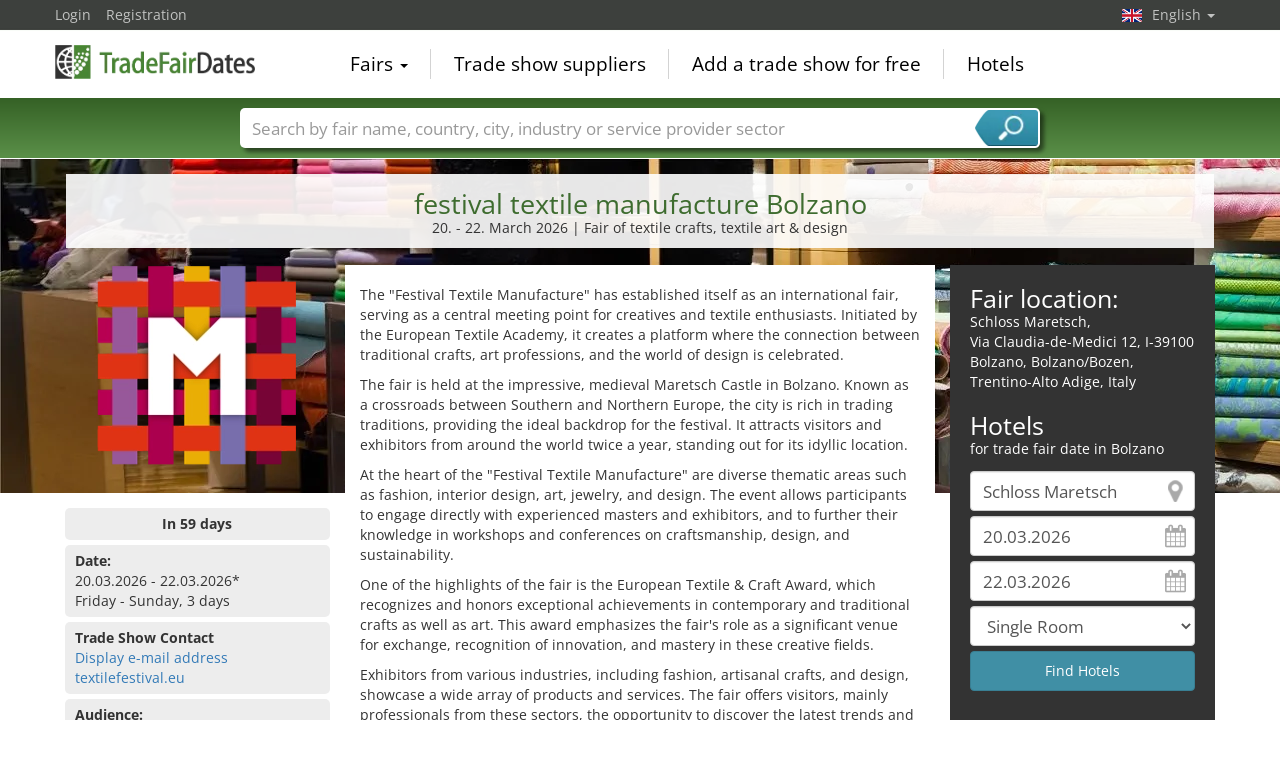

--- FILE ---
content_type: text/html; charset=utf-8
request_url: https://www.tradefairdates.com/festival-textile-manufacture-M13705/Bolzano.html
body_size: 14213
content:
<!DOCTYPE html>
<html lang="en">
	<head><title>festival textile manufacture Bolzano 2026</title><meta name="agd-partner-manual-verification" /><meta charset="utf-8"><meta http-equiv="content-type" content="text/html; charset=utf-8"/><meta name="description" content="Fair of textile crafts, textile art & design"/><meta name="keywords" content="festival textile manufacture, Bolzano, Schloss Maretsch, bags, books, clothing, fabrics, fashion, further education offer, hats, interior design, jewellery, quill embroidery, textile art, training offers, yarns, "/><link rel="icon" href="/faviconV2.png" type="image/x-icon"/> <link rel="shortcut icon" href="/faviconV2.png" type="image/x-icon"/><link rel="apple-touch-icon" sizes="180x180" href="/apple-touch-icon.png" type="image/x-icon"><meta name="msapplication-TileColor" content="#da532c"><meta name="theme-color" content="#ffffff"><meta name="content-language" content="en"/> <meta name="google-site-verification" content="yjLjqLUQ4I-56ETbjx9WDfLU9wC38h5IvnxDu62I20c"/> <meta name="page-type" content=""/>  <meta name="robots" content="index, follow"/>  <meta name="viewport" content="width=device-width, initial-scale=1.0, maximum-scale=6.0, user-scalable=yes"/> <!-- metaextra --> <!-- metaextra --> <link rel="stylesheet" href="/css/bootstrap.min.css" /> <link rel="stylesheet" href="/css/font-awesome.min.css" media="print"
  onload="this.media='all'; this.onload = null"/>
		<link rel="amphtml" href="https://www.tradefairdates.com/festival-textile-manufacture-amp-M13705/Bolzano.html">
			<link rel="alternate" hreflang="es" href="https://www.feriasinfo.es/festival-textile-manufacture-M13705/Bolzano.html" />
<link rel="alternate" href="https://www.foiresinfo.fr/festival-textile-manufacture-M13705/Bolzano.html" hreflang="fr" />
<link rel="alternate" hreflang="en" href="https://www.tradefairdates.com/festival-textile-manufacture-M13705/Bolzano.html" />
<link rel="alternate" hreflang="de" href="https://www.messeninfo.de/festival-textile-manufacture-M13705/Bozen.html" />
			<link href="/usercp/css/system/messen.less" type="text/css" rel="stylesheet" /> 
	<link href="/css/jquery-ui.min.css" type="text/css" rel="stylesheet" media="print"
  onload="this.media='all'; this.onload = null"/> <script src="/usercp/public/javascript/libs/jquery.js"></script><script src="/usercp/public/javascript/libs/jquery-ui/jquery-ui.min.js"></script> <script src="/usercp/public/javascript/libs/bootstrap.js"  async></script> <script src="/usercp/public/javascript/libs/daty.js"  async></script> <script src="/js/knockout.js"></script> 
	 <link rel="preload" fetchpriority="high" as="image" href="https://www.messeninfo.de/usercp/css/system/images/logos/logo_en.webp" type="image/webp">

    <script src="/js/ls.unveilhooks.min.js" async=""></script>
    <script src="/js/lazysizes.min.js" async=""></script>
    <link rel="stylesheet" href="/gdpr/easycookie/cookieconsent.css" media="print" onload="this.media='all'">
	    
    <!-- Global site tag (gtag.js) - Google Analytics -->
<script async  src="https://www.googletagmanager.com/gtag/js?id=G-R57EW5ZHBE"></script>
<script>
  window.dataLayer = window.dataLayer || [];
  function gtag(){dataLayer.push(arguments);}
  gtag('js', new Date());
  gtag('config', 'G-R57EW5ZHBE');
  gtag('config', 'UA-5321624-2');
</script>
    
    <!-- AdSense-Script mit ASYNC -->
    <script data-cookiecategory="targeting" async src="//pagead2.googlesyndication.com/pagead/js/adsbygoogle.js"></script>
    
  </head>
   <body class=" unscrolled backdrop_messekalender slim_header"><!-- end: head.tpl -->
<div class="main_main">
	<!-- BEGIN INCLUDE CONTENT-->
	

		<script type="application/ld+json">{
    "@context": "https://schema.org",
    "@type": "FAQPage",
    "mainEntity": [
        {
            "@type": "Question",
            "name": "Where does the festival textile manufacture taking place?",
            "acceptedAnswer": {
                "@type": "Answer",
                "text": "The festival textile manufacture fair takes place in Bolzano, at the Schloss Maretsch."
            }
        },
        {
            "@type": "Question",
            "name": "When is the festival textile manufacture taking place?",
            "acceptedAnswer": {
                "@type": "Answer",
                "text": "Visit the festival textile manufacture from 20. - 22. March 2026."
            }
        },
        {
            "@type": "Question",
            "name": "How often does the festival textile manufacture take place?",
            "acceptedAnswer": {
                "@type": "Answer",
                "text": "The festival textile manufacture takes place twice a year."
            }
        }
    ]
}</script>
<section class="messe_detail_page">
     <div class="sectionInner">
 			
<script>
    $(document).ready(function() {
    var ad = $("#googlecenter").html();
    var ad2 = $("#googlecenter2").html();
    if ($(window).width() < 995) { 
    $("#messetext").appendTo("#mobiltext").show();
    //$("#adslot").html(ad); 
    //$("#adslot2").html(ad2); 
    $("#adslot").replaceWith( $( "#googlecenter" ) ); 
    $("#adslot2").replaceWith( $( "#googlecenter2" ) ); 
    $("#karteslot" ).replaceWith( $( "#gmap" ) );
    $("#mobil_further_links").replaceWith($("#further_links"));
	}
	else {  
		$("#messetext").appendTo("#desktoptext").show();
		$("#googlecenter").show();
		$("#googlecenter2").show();
		$("#gmap").show();
	}
 });       
</script>

<style>
    .covid-alert {
        border-radius:5px;
        border: solid #408fa5 1px; 
        padding: 6px 10px;
        
    }
     .covid{
    background-color:#408fa5;
    border-radius: 5px;
    color: #fff !important;
    display: inline-block;
    font-family: Google Sans,arial,sans-serif-medium,sans-serif;
    font-size: 12px;
    letter-spacing: 0.5px;
    line-height: 16px;
    padding: 4px;
    margin-bottom: 2px;
    margin-top: 4px;
    }
@media only screen and (max-width: 994px) {
    #lokalzeit {display: none;}
    #HotelSuche {display: block;}
    
    
    .wetter2 {
	height: 40px !important;
	width: 40px !important;
	font-size:16px;
} 
    
 .temp2{
	left: 20px;
}   
 .tempmin{
	left: 20px;
}    
    
    
    
    
    
    } 
    
    
    @media only screen and (max-width: 499px) { 
        .wetter2 {
	height: 60px !important;
	width: 60px !important;
	font-size:16px;
} 
    .wetterspalte2{ margin-left:30px;}
    
    .detail_links {height: 620px !important;}
    
    
    }
 ul.eintrag   li { 
  list-style: none; 
  position: relative;
  padding: 4px 0px 0 31px;
}

ul.eintrag li:before {
  /*background: transparent url("images/icos_detailseite_25.png") scroll 0 0 no-repeat;*/
  background: transparent url("/images/icos_detailseite_27.png") scroll 0 0 no-repeat;
  content:"";
  width: 25px;
  height: 25px;
  position: absolute;
  left: 0;
  top: -2px;
}
/*ul.eintrag li.kalender:before { background-position: -4px 0px; }
ul.eintrag li.apple:before { background-position: -29px 0px; }
ul.eintrag li.google:before { background-position: -57px 0px; }
ul.eintrag li.outlook:before { background-position: -85px 0px; }
ul.eintrag li.yahoo:before { background-position: 0px -26px; }
ul.eintrag li.merkliste:before { background-position: -29px -26px; }
ul.eintrag li.erinnerung:before { background-position: -57px -26px; }
ul.eintrag li.interessenten:before { background-position: -85px -26px; }
 */   
    
ul.eintrag li.kalender:before { background-position: -0px 0px; }
ul.eintrag li.apple:before { background-position: -27px 0px; }
ul.eintrag li.google:before { background-position: -54px 0px; }
ul.eintrag li.outlook:before { background-position: -81px 0px; }
ul.eintrag li.yahoo:before { background-position:  -108px 0px; }
ul.eintrag li.merkliste:before { background-position: -135px 0px; }
ul.eintrag li.erinnerung:before { background-position: -162px 0px; }
ul.eintrag li.interessenten:before { background-position: -189px 0px; }
    
 .ausgaben .accordion-toggle:after {
 background: transparent url("/images/icos_detailseite_27.png") scroll 0 0 no-repeat;
  background-position: -243px 0px;
content: "";   
float: right;    
width: 25px;
height: 25px;
}
.ausgaben .accordion-toggle.collapsed:after {
background: transparent url("/images/icos_detailseite_27.png") scroll 0 0 no-repeat;
background-position: -216px 0px;
content: "";    
float: right;       
width: 25px;
height: 25px;
}
    
    .ausgaben a.accordion-toggle { color:#ededed;}
    .ausgaben a.accordion-toggle.collapsed {font-size:19px;}
    
    
.wetterspalte2 {
	color: white;
    margin-top:10%;
	float: left;
	font-family: Arial, Helvetica, sans-serif;
	font-size: 15px;
	line-height: normal;
	padding: 16px 20px 0;
	text-align: left;
}
    .wetter2 {
	color: white;
	float: left;
	height: 60px;
	text-align: center;
	width: 60px;
} 
    .temp2{
	background-color: rgba(0, 0, 0, 0.3);
	color: #ffffff;
	font-family: Arial, Helvetica, sans-serif;
	font-size: 11px;
	font-weight: bold;
	height: 21px;
	left: 35px;
	line-height: 21px;
	position: relative;
	text-align: center;
	top: -90px;
	width: 38px;
	z-index: 999;
}
.tempmin {
	background-color: rgba(0, 0, 0, 0.3);
	color: #ffffff;
	font-family: Arial, Helvetica, sans-serif;
	font-size: 11px;
	font-weight: bold;
	height: 21px;
	left: 35px;
	line-height: 21px;
	position: relative;
	text-align: center;
	top: -87px;
	width: 38px;
	z-index: 999;

}
        .btn-branchen { 
    padding: .25em .4em;
    font-size:80%;
        color: #ffffff;
	background-color: #408fa5;
	border-color: #397f93;
        margin-right:5px;
		margin-bottom: 5px;
            border-radius: 4px;
      
    }
    .btn-branchen:hover, .btn-branchen:focus, .btn-branchen:active, .btn-branchen.active, .open .dropdown-toggle.btn-branchen {
	color: #ffffff;
	background-color: #357688;
	border-color: #285967;
}
    figure {
  float: left;
  width: 100px;
  text-align: center;
  text-indent: 0;
  margin: 0.5em;
  padding: 0.5em;
}   
 img.scaled {
 
}
</style>

<script type="application/ld+json">{
    "@context": "https://schema.org",
    "@type": "Event",
    "eventStatus": "https://schema.org/EventScheduled",
    "name": "festival textile manufacture Bolzano",
    "description": "Fair of textile crafts, textile art & design",
    "startDate": "2026-03-20",
    "endDate": "2026-03-22",
    "url": "https://www.tradefairdates.com/festival-textile-manufacture-M13705/Bolzano.html",
    "image": "https://www.tradefairdates.com/vorschau/festival_textile_manufactur_logo_13705.png",
    "location": {
        "@type": "Place",
        "name": "Schloss Maretsch",
        "address": {
            "@type": "PostalAddress",
            "streetAddress": "Via Claudia-de-Medici 12",
            "addressLocality": "Bolzano",
            "addressRegion": "Bolzano/Bozen",
            "postalCode": "I-39100",
            "addressCountry": "IT"
        }
    },
    "eventAttendanceMode": "https://schema.org/OfflineEventAttendanceMode",
    "organizer": {
        "@type": "Organization",
        "name": "Europ\u00e4ische Textilakademie Gen.",
        "url": "www.eurotextileacademy.com"
    }
}</script>
<div class="row">
<div class="col-md-12" style=" padding-left:16px; padding-right:16px;">
<div class="text-center infobox_white messe_detail">
<h1>festival textile manufacture Bolzano</h1>
    <p>20. - 22. March 2026  | Fair of textile crafts, textile art & design</p>
</div>
</div>
</div>
<div style="padding:6px;"><!-- ! --></div>       <div class="row">
            <div class="col-md-9">
                <div class="row">
                <div class="col-md-4">
                 	<div id="messelogo" class="text-center">
<img src="https://www.tradefairdates.com/logos/festival_textile_manufactur_logo_13705.png" alt="festival textile manufacture 2026 Bolzano" title="festival textile manufacture Bolzano 2026" class="messe-logo lazyload" width="200px" height="200px"/>
</div>
<div id="messetext">
  <p><p>The "Festival Textile Manufacture" has established itself as an international fair, serving as a central meeting point for creatives and textile enthusiasts. Initiated by the European Textile Academy, it creates a platform where the connection between traditional crafts, art professions, and the world of design is celebrated.</p>
<b>
        	<script  data-cookiecategory="targeting" async src="//pagead2.googlesyndication.com/pagead/js/adsbygoogle.js"></script>
			<!-- Messen Detail Platz 1 modules\messe_detail -->
        <ins class="adsbygoogle"
             style="display:block"
             data-ad-client="ca-pub-1754248161428681"
             data-ad-slot="8333721966"
			 data-ad-layout="in-article"
             data-ad-format="rectangle"
			 loading="lazy"></ins>
        <script>

        (adsbygoogle = window.adsbygoogle || []).push({});

        </script>
</b>
    
<p>The fair is held at the impressive, medieval Maretsch Castle in Bolzano. Known as a crossroads between Southern and Northern Europe, the city is rich in trading traditions, providing the ideal backdrop for the festival. It attracts visitors and exhibitors from around the world twice a year, standing out for its idyllic location.</p>
<p>At the heart of the "Festival Textile Manufacture" are diverse thematic areas such as fashion, interior design, art, jewelry, and design. The event allows participants to engage directly with experienced masters and exhibitors, and to further their knowledge in workshops and conferences on craftsmanship, design, and sustainability.</p>
<p>One of the highlights of the fair is the European Textile & Craft Award, which recognizes and honors exceptional achievements in contemporary and traditional crafts as well as art. This award emphasizes the fair's role as a significant venue for exchange, recognition of innovation, and mastery in these creative fields.</p>
<p>Exhibitors from various industries, including fashion, artisanal crafts, and design, showcase a wide array of products and services. The fair offers visitors, mainly professionals from these sectors, the opportunity to discover the latest trends and innovations and to network with other industry representatives.</p>
<p>The venue, Maretsch Castle, is not only attractive due to its historical significance but also because of its accessibility. These aspects contribute to the fair's popularity, making it an essential event for everyone interested in craftsmanship, art, and design.</p></p>
     <p>The festival textile manufacture will take place on 3 days from Friday, 20. March to Sunday, 22. March 2026 in Bolzano.</p></div>
<!-- BEGIN: NUR NOCH -->
<div id="anzahl_tage" class="infobox_grey" style="text-align:center;">
<strong>In 59 days</strong>
</div>
<!-- END: NUR NOCH -->
<!-- MESSETERMIN abgesagt-->
<!-- MESSETERMIN -->
<div id="termin" class="infobox_grey">
    <strong>Date:</strong><br>
                20.03.2026 - 22.03.2026*
        <br/>
        Friday - Sunday, 3 days
                        	
	
</div>
<!-- /MESSETERMIN -->
<!-- Google -->
<div id="adslot"></div>
<!--Ende Google -->
<!-- BEGIN: Öffungszeiten -->
 <!-- Ende: Öffungszeiten -->
 <!-- MESSEKONTAKT -->
 <div id="messekontakt" class="infobox_grey">
            <strong>Trade Show Contact</strong><br>
            <span class="show_hide getEmail" data-tab="messen" data-id="13705">
                <a style="cursor:pointer;"> Display e-mail address </a>
            </span>
           <br>
            <span data-role="gothere" class="gothere" data-target="ARRumN1txGLTfv2eh1zBnQrBXgsPt53WKHWsHV3S4nY%3D" title="Exhibition website">textilefestival.eu</span>
 </div>
 <!-- / MESSEKONTAKT -->
<!-- ZUTRITT -->
<div id="zutritt" class="infobox_grey">
    <p><strong>Audience:</strong><br>
        professional visitors and general public
        
    </p>
</div>
<!-- /ZUTRITT -->
<!-- TURNUS -->
<div id="turnus" class="infobox_grey">
    <p><strong>Cycle:</strong><br>
        twice a year</p>
</div>
<!-- /TURNUS -->
<!-- GRÜNDUNGSJAHR -->
<!-- /GRÜNDUNGSJAHR -->
 <!-- LOKALZEIT -->
        <div id="lokalzeit" class="infobox_grey">
            <p><strong>Local time:</strong><br>
                12:29 h (UTC +01:00)
                            </p>
        </div>
        <!-- /LOKALZEIT -->                </div>
                <div class="col-md-8" style="background-color:#fff; padding-top:10px;">
                	
<style>
@media only screen and (max-width: 994px) {
    #hotelSuche2 {display: block;}
    #messetext {display: none;}
    } 
    @media only screen and (min-width: 995px) {
    #hotelSuche2 {display: none;}
    #messetext {display: none;}1111
    } 
</style>

<div id="desktoptext">
</div>
          <div id="mobiltext">
</div>
<!-- BEGIN HOTELS -->
<div class="infobox_dark" id="hotelSuche2" style="padding-bottom:10px; padding-top:20px; padding-left:20px; padding-right: 20px;" >
    <h2 style="padding:0px; margin:0px;">Fair location:</h2>
    <address>
      Schloss Maretsch,<br>
        Via Claudia-de-Medici 12, I-39100 Bolzano, Bolzano/Bozen,
                   Trentino-Alto Adige,
         Italy
    </address>
    
    <h2 style="padding:0px; margin:0px;">Hotels</h2>
    <p style="margin:0px; pading:0px; margin-bottom: 12px;">for trade fair date in Bolzano</p>
    

<form id="hotelsucheForm" action="/hotels/Bolzano-74.html" method="POST">


		
			<div class="sidebarView">

			<input
					id="Destination"
					placeholder="Town"
					class="form-control location"
					type="text"
					name="Destination"
					autocomplete="off"
					data-bind="value: $data.cityName"					value="Schloss Maretsch"
					>

			<input
					type="text"
					class="form-control datepicker hotelsuche-from date"
					name="startDate"
					value="20.03.2026"
					placeholder="Arrival"
					data-bind="event: {change: calculateNights}, value: anreiseDate"					>

			<input
					type="text"
					name="endDate"
					class="form-control datepicker hotelsuche-to date"
					placeholder="Departure"
					value="22.03.2026"
					data-bind="event: {change: calculateNights}, value: abreiseDate"					>

			<select
					name="RoomType"
					class="form-control"
					data-bind="options: availableRoomTypes, value: roomType, optionsValue: 'roomType', optionsText: 'roomName'"					>
				<option value="SingleRoom">Single Room</option>
				<option value="DoubleRoom">Double Room</option>
			</select>


							<input
						type="submit"
						id="staticSubmit"
						class="btn btn-block btn-primary"
						value="Find Hotels"
						/>
			
			</div>


		

		<input
				type="hidden"
				value="20"
				name="startDay"
				placeholder="startDay"
				class="form-control"
		        data-bind="value: anreiseDateDay"				style="color:#000;">
		<input
				type="hidden"
		        value="03"
				name="startMonth"
				placeholder="startMonth"
		        class="form-control"
				data-bind="value: anreiseDateMonth"				style="color:#000;">
		<input
				type="hidden"
				value="2026"
				name="startYear"
				placeholder="startYear"
				class="form-control"
		        data-bind="value: anreiseDateYear"				style="color:#000;">
		<input
				type="hidden"
				value="22"
				name="endDay"
				placeholder="endDay"
				class="form-control"
		        data-bind="value: abreiseDateDay"				style="color:#000;">
		<input
				type="hidden"
				value="03"
				name="endMonth"
				placeholder="endMonth"
				class="form-control"
		        data-bind="value: abreiseDateMonth"				style="color:#000;">
		<input
				type="hidden"
				value="2026"
				name="endYear"
				placeholder="endYear"
				class="form-control"
		        data-bind="value: abreiseDateYear"				style="color:#000;">


		<div class="row narrow low-profile">

			<div class="col col-sm-3">

				<input
						type="hidden"
						value="46.50358800"
						name="latitude"
						placeholder="latitude"
						class="form-control"
						data-bind="value: lat"						style="color:#000;">

			</div>
			<div class="col col-sm-3">

				<input
						type="hidden"
						value="11.35047300"
						name="longitude"
						placeholder="longitude"
						class="form-control"
						data-bind="value: lng"						style="color:#000;"
						>


			</div>
			<div class="col col-sm-3">

				<input
						type="hidden"
						name="link"
						placeholder="Link"
						class="form-control"
						value="Hotels-Schloss+Maretsch-Bolzano-ZS10316.html"
						style="color:#000;"
						>


			</div>
			<div class="col col-sm-3">

				<input
						type="hidden"
						name="type"
				        placeholder="Typ der Suche"
				        class="form-control"
				        value="center"
						>

			</div>

		</div>

	</form>




<script src="/js/hotelsuche_datepicker.js"></script>






<script>


	
	hotel_suche_datepicker_init({
		start: '2026-03-20',
		end: '2026-03-22'
	});



	//$("#hotelsucheForm #staticSubmit").bind('click',function(e){


	//	e.preventDefault();


		//$("#hotelsucheForm").attr("action", '/'+$('#hotelsucheForm input[name="link"]').val());


	//	$('#hotelsucheForm').submit();


	//});


	$('#hotelsucheForm .hotelsuche_row2').hide();


	$('#toggleHotelsucheExtended').bind('click',function(e){


		e.preventDefault();

		$('#hotelsucheForm .hotelsuche_row2').slideToggle();


	});

	


</script>

<script src="/js/autocomplete.js"></script>


<script>

	new sima_autocomplete('en');

</script>    <br>
</div>
<!-- /END HOTELS -->
<!-- Karte mobil -->
<div id="karteslot"></div>
<!-- ENDE Karte mobil -->
<!-- Weitere Link mobil -->
<div  id="mobil_further_links"></div>
<!-- ENDE Weitere LInks mobil -->
<!-- Google mobil-->
<div id="adslot2"></div>
<!--Ende Google mobil-->
<div style="padding: 10px 0;">

<div class="row narrow">

    <div class="col col-sm-6 links">
  <!-- Kalender -->
        <div class="infobox_grey">
     <strong>Calendar entry<br></strong>
    <ul class="list list-unstyled eintrag">
         <!-- NUR TEXT -->
	<li class="apple">Apple Calendar</li>
        <li class="google">Google (online)</li>
    <li class="outlook">Transfer to Outlook</li>
    <li class="outlook">Outlook.com (online)</li> 
    <li class="yahoo">Yahoo (online)</li>
    <li class="merkliste">Add to watchlist</li>
    <li class="erinnerung">Reminder by email</li>
    <li class="interessenten">< 1000 interested persons</li>        
    </ul>
    <script src="/js/add_to_calendar.js" async></script>
        </div>
 <!-- Ende Kalender -->
    </div>
     <div class="col col-sm-6  rechts">
           <!-- VERANSTALTER -->
        <div class="infobox_grey">
            <strong>Fair organizer<br></strong>
            Europäische Textilakademie Gen.<br/>
            Lauben 71<br/>
            I-39100 Bolzano, Italy<br/>
                                      <span class="show_hide getEmail" data-tab="veranstalter" data-id="5757">
                <a style="cursor:pointer;"> Display e-mail address </a>
            </span>
            <br>
            <span
                    data-role="gothere"
                    class="gothere"
                    data-target="qtA6RekLW%2FAyKPDyzGIOke3VDl5j6nQynu407CnpGxh4Extnm3a4bz8A9MLRfWfxrTHUeH01AtbMeEn1yU64Ew%3D%3D" title="Organizer's website">
                    www.eurotextileacademy.com
            </span>
        </div>
        <!-- /VERANSTALTER-->
        <!-- VORHERIGE AUSGABEN -->
         <!-- VORHERIGE AUSGABEN: 1 oder 2-->
             <!-- VORHERIGE AUSGABEN: mehr als 2-->
<div id="ausgaben" class="infobox_grey">
    <strong>Past editions:<br></strong>
    <ul class="list list-unstyled" style="margin:0px;">
       
        <li style="padding: 5px 0;">
            21. - 23. March 2025                        <br>
                                </li>
        
        <li style="padding: 5px 0;">
            15. - 17. March 2024                        <br>
                                </li>
               <p style="text-align: right;" class="ausgaben"><a class="accordion-toggle collapsed" data-toggle="collapse" href="#mehrausgaben" aria-expanded="false" aria-controls="mehrausgaben">x</a></p>
    <div class="collapse" id="mehrausgaben">
            
        <li style="padding: 5px 0;">
            24. - 26. March 2023                        <br>
                                </li>   
                        
        <li style="padding: 5px 0;">
            14. - 16. October 2022                        <br>
                                </li>   
                        
        <li style="padding: 5px 0;">
            25. - 27. March 2022                        <br>
                                </li>   
                        
        <li style="padding: 5px 0;">
            15. - 17. October 2021                        <br>
                                </li>   
                        
        <li style="padding: 5px 0;">
            14. - 16. May 2021                        <br>
                                </li>   
              </div>
    </ul>
</div>    
        <!-- ENDE VORHERIGE AUSGABEN: mehr als 2-->
<!-- / VORHERIGE AUSGABEN-->
           
    </div>
</div>
<div class="row narrow">
</div>
</div>                </div>
                </div>
            </div>
            <div class="col-md-3">
                
<style>
@media only screen and (max-width: 994px) {
    #hotelSuche {display: none;}
    } 
</style>

<!-- BEGIN HOTELS -->
<!-- Werbung für Onine Messen -->
<div class="infobox_dark" id="hotelSuche" style="padding-bottom:10px; padding-top:20px; padding-left:20px; padding-right: 20px;" >
    <h2 style="padding:0px; margin:0px;">Fair location:</h2>
    <address>
       Schloss Maretsch,<br>
        Via Claudia-de-Medici 12, I-39100 Bolzano, Bolzano/Bozen,
                   Trentino-Alto Adige,
         Italy
    </address>
    
    <h2 style="padding:0px; margin:0px;">Hotels</h2>
    <p style="margin:0px; pading:0px; margin-bottom: 12px;">for trade fair date in Bolzano</p>
    

<form id="hotelsucheForm" action="/hotels/Bolzano-74.html" method="POST">


		
			<div class="sidebarView">

			<input
					id="Destination"
					placeholder="Town"
					class="form-control location"
					type="text"
					name="Destination"
					autocomplete="off"
					data-bind="value: $data.cityName"					value="Schloss Maretsch"
					>

			<input
					type="text"
					class="form-control datepicker hotelsuche-from date"
					name="startDate"
					value="20.03.2026"
					placeholder="Arrival"
					data-bind="event: {change: calculateNights}, value: anreiseDate"					>

			<input
					type="text"
					name="endDate"
					class="form-control datepicker hotelsuche-to date"
					placeholder="Departure"
					value="22.03.2026"
					data-bind="event: {change: calculateNights}, value: abreiseDate"					>

			<select
					name="RoomType"
					class="form-control"
					data-bind="options: availableRoomTypes, value: roomType, optionsValue: 'roomType', optionsText: 'roomName'"					>
				<option value="SingleRoom">Single Room</option>
				<option value="DoubleRoom">Double Room</option>
			</select>


							<input
						type="submit"
						id="staticSubmit"
						class="btn btn-block btn-primary"
						value="Find Hotels"
						/>
			
			</div>


		

		<input
				type="hidden"
				value="20"
				name="startDay"
				placeholder="startDay"
				class="form-control"
		        data-bind="value: anreiseDateDay"				style="color:#000;">
		<input
				type="hidden"
		        value="03"
				name="startMonth"
				placeholder="startMonth"
		        class="form-control"
				data-bind="value: anreiseDateMonth"				style="color:#000;">
		<input
				type="hidden"
				value="2026"
				name="startYear"
				placeholder="startYear"
				class="form-control"
		        data-bind="value: anreiseDateYear"				style="color:#000;">
		<input
				type="hidden"
				value="22"
				name="endDay"
				placeholder="endDay"
				class="form-control"
		        data-bind="value: abreiseDateDay"				style="color:#000;">
		<input
				type="hidden"
				value="03"
				name="endMonth"
				placeholder="endMonth"
				class="form-control"
		        data-bind="value: abreiseDateMonth"				style="color:#000;">
		<input
				type="hidden"
				value="2026"
				name="endYear"
				placeholder="endYear"
				class="form-control"
		        data-bind="value: abreiseDateYear"				style="color:#000;">


		<div class="row narrow low-profile">

			<div class="col col-sm-3">

				<input
						type="hidden"
						value="46.50358800"
						name="latitude"
						placeholder="latitude"
						class="form-control"
						data-bind="value: lat"						style="color:#000;">

			</div>
			<div class="col col-sm-3">

				<input
						type="hidden"
						value="11.35047300"
						name="longitude"
						placeholder="longitude"
						class="form-control"
						data-bind="value: lng"						style="color:#000;"
						>


			</div>
			<div class="col col-sm-3">

				<input
						type="hidden"
						name="link"
						placeholder="Link"
						class="form-control"
						value="Hotels-Schloss+Maretsch-Bolzano-ZS10316.html"
						style="color:#000;"
						>


			</div>
			<div class="col col-sm-3">

				<input
						type="hidden"
						name="type"
				        placeholder="Typ der Suche"
				        class="form-control"
				        value="center"
						>

			</div>

		</div>

	</form>




<script src="/js/hotelsuche_datepicker.js"></script>






<script>


	
	hotel_suche_datepicker_init({
		start: '2026-03-20',
		end: '2026-03-22'
	});



	//$("#hotelsucheForm #staticSubmit").bind('click',function(e){


	//	e.preventDefault();


		//$("#hotelsucheForm").attr("action", '/'+$('#hotelsucheForm input[name="link"]').val());


	//	$('#hotelsucheForm').submit();


	//});


	$('#hotelsucheForm .hotelsuche_row2').hide();


	$('#toggleHotelsucheExtended').bind('click',function(e){


		e.preventDefault();

		$('#hotelsucheForm .hotelsuche_row2').slideToggle();


	});

	


</script>

<script src="/js/autocomplete.js"></script>


<script>

	new sima_autocomplete('en');

</script>    <br>
</div>
<!-- /END HOTELS -->
<!-- BEGIN GOOLE MAP -->
<div style="width:100%; height: 360px;" id="gmap"></div>
<!-- END GOOGLE MAP -->
<div class="infobox_lightgreen further_links" id="further_links">
       <a href="/Event-Venue-Schloss-Maretsch-Bolzano-ZS10316.html" title="Schloss Maretsch">Schloss Maretsch</a>
 <img src="/images/newflags/it.png" alt="Italy" style="float:right; height:16px; width:24px;" class="lazyload">
    <p>Downtown Bolzano: 2.32 km in a straight line</p>
         <p><a href="/Bolzano-X74-S1-Fairs-Bolzano.html" title="Hotels and Exhibition Centres in Bolzano"> Trade Fairs in Bolzano</a></p>
</div>
             </div>
       </div>
    </div>
 		<div class="sectionInner white">
        <div class="row">
    <div class="col-xs-12">
	<div id="googlecenter2" style="width:100%; margin: 20px 0;">
		<script  data-cookiecategory="targeting" async src="//pagead2.googlesyndication.com/pagead/js/adsbygoogle.js"></script>
		<!-- Messen Detail Platz 2 -->
		<ins class="adsbygoogle"
		style="display:block"
		data-ad-client="ca-pub-1754248161428681"
		data-ad-slot="8054520364"
		data-ad-format="horizontal"></ins>
		<script>
		
		 (adsbygoogle = window.adsbygoogle || []).push({});
		
		</script>
	</div>
     </div>
</div>
<p><strong>Product groups:</strong> bags, books, clothing, fabrics, fashion, further education offer, hats, interior design, jewellery, quill embroidery, textile art, training offers, yarns, …</p>
<div class="sectionInner white">	
	<div class="listTiles">
	<ul id="listnavItem" class="list list-unstyled list-inline">
					<li class="tile branche ln-f">
				<a href="/Textile-Trade-Fairs-Exhibitions-Y335-S1.html" title="Textile Trade Fairs & Exhibitions">
					<div class="inner lazyload"  data-bg="https://www.messeninfo.de/sector_images/335/small_335.jpg">
						<div class="tileTitle">
							<span>Textiles</span>
						</div>
					</div>
				</a>
			</li>
					<li class="tile branche ln-f">
				<a href="/Art-and-Culture-Trade-Shows-Y205-S1.html" title="Art and Culture Trade Shows">
					<div class="inner lazyload"  data-bg="https://www.messeninfo.de/sector_images/205/small_205.jpg">
						<div class="tileTitle">
							<span>Art</span>
						</div>
					</div>
				</a>
			</li>
					<li class="tile branche ln-f">
				<a href="/Design-Trade-Shows-Y85-S1.html" title="Design Trade Shows">
					<div class="inner lazyload"  data-bg="https://www.messeninfo.de/sector_images/85/small_85.jpg">
						<div class="tileTitle">
							<span>Design</span>
						</div>
					</div>
				</a>
			</li>
					<li class="tile branche ln-f">
				<a href="/Trade-Fairs-for-Handwork-Y155-S1.html" title="Trade Fairs for Handwork">
					<div class="inner lazyload"  data-bg="https://www.messeninfo.de/sector_images/155/small_155.jpg">
						<div class="tileTitle">
							<span>Handwork</span>
						</div>
					</div>
				</a>
			</li>
					<li class="tile branche ln-f">
				<a href="/Handicrafts-Gifts-Trade-Shows-Y206-S1.html" title="Handicrafts & Gifts Trade Shows">
					<div class="inner lazyload"  data-bg="https://www.messeninfo.de/sector_images/206/small_206.jpg">
						<div class="tileTitle">
							<span>Crafts</span>
						</div>
					</div>
				</a>
			</li>
								<li class="tile branche ln-f">
			<div id="googlecenter" style="width:100%;">	
				<script  data-cookiecategory="targeting" async src="//pagead2.googlesyndication.com/pagead/js/adsbygoogle.js"></script>
				<!-- Messen Detail Platz 1 -->
				<ins class="adsbygoogle"
				style="display:block"
				data-ad-client="ca-pub-1754248161428681"
				data-ad-slot="8333721966"
				data-ad-format="horizontal"></ins>
				<script>
				
				(adsbygoogle = window.adsbygoogle || []).push({});
				
				</script>
			</div>
			</li>
				</ul>
	<div style="clear:both;"></div>
</div> 
	 </div> 
<p>
 <strong>Disclaimer:</strong> No responsibility is taken for the correctness of this information. Errors and alterations excepted! Fair dates and exhibition sites are subject to change by the respective trade fair organiser.
        </p>
     </div>
<div class="sectionInner white">
<!-- BEGIN PRESSE -->
<!-- /END PRESSE --></div>
    <div class="blackbeard" style="overflow:hidden; padding: 15px 0px;">
    <div class="container" style="overflow: hidden;">
        <div class="row">
            <div class="col-sm-4">
                <h2 style="color:#fff; margin-top:0px; padding-top:0px;">Pictures</h2>
                <p>Upload a picture from your booth on the festival textile manufacture  or other fair impressions!</p>
                <a href="/messe_bilder.php?messe_id=13705" title="Add an image" class="bluelink">Add an image</a>
            </div>
            <div class="col-sm-8">
                <script src="/js/libs/caroufredsel/jquery.carouFredSel-6.2.1.js" type="text/javascript" async></script>
                <div class="caroudselContainer">
                    <div class="prev" id="prev"><div class="icon"></div></div>
                    <div class="next" id="next"><div class="icon"></div></div>
                    <div id="caroudsel">
                                            </div>
                    
                        <script type="text/javascript">
                            $(document).ready(function () {
                                // Using custom configuration
                                $('#caroudsel').carouFredSel({
                                    height: "variable",
                                    items: {
                                        visible: 4,

                                    },
                                    scroll: {
                                        items: 1,
                                        easing: "linear"
                                    },
                                    auto: false,
                                    infinite: true,
                                    circular: true,
                                    prev: "#prev",
                                    next: "#next"

                                });
                            });
                        </script>
                    
                    <script type="text/javascript" src="/js/libs/fresco.js" async></script>
                </div>
            </div>
        </div>
    </div>
</div>
<!-- /END BILDER -->

<div class="sectionInner">
 	 <!-- BEGIN LINKS -->
 <div class="container detail_links">
 <div class="row">
<div class="listTiles">
	<ul id="listnavItem" class="list list-unstyled list-inline">
			<li class="tile cities ln-b">
				<a href="/hotels/Bolzano-74.html" title="Hotels and Exhibition Centres in Bolzano">
					<div class="inner lazyload" data-bg="/usercp/system/style/images/platzhalter/hotel.jpg" style="display: block;">
						<div class="tileTitle">
							<span>Research hotels in Bolzano</span>
						</div>

					</div>
				</a>
			</li>
                	<li class="tile zentren">
				<a href="/Exhibition-Centres-and-Hotels-Bolzano-MS74.html" title="Exhibition centres in Bolzano">
					<div class="inner lazyload" style="display: block;" data-bg="/city_images/74/small_74.jpg">
						<div class="tileTitle">
							<span>Exhibition Centres</span>
						</div>
					</div>
				</a>
			</li>
		<!---
                          	<li class="tile poi">
				<a href="/Sights-Bolzano-city74.html" title="Sights & Attractions in Bolzano">
					<div class="inner lazyload" style="display: block;" data-bg="/city_images/74/small_74.jpg">
						<div class="tileTitle">
							<span>Sights & Attractions</span>
						</div>
					</div>
				</a>
			</li>
        -->
        <li class="tile wetter">
					<div class="inner lazyload" style="display: block; height: 145px;" data-bg="/usercp/system/style/images/platzhalter/wetter.jpg">
                        <div class="wetterspalte2">
			<div class="wetter2">
					<img src="/images/wettericons/01d.png"  class="img-responsive" width="90px" height="90px">
					today
					<div class="temp2">7°C</div>
                    <div class="tempmin">3°C</div>
			</div>
			<div class="abstand720"></div>
			<div class="wetter2">
					<img src="/images/wettericons/01d.png"  class="img-responsive" width="90px" height="90px">
					tomorrow
					<div class="temp2">6°C</div>
                    <div class="tempmin">3°C</div>
			</div>
			<div class="abstand720"></div>
			<div class="wetter2">
					<img src="/images/wettericons/01d.png" class="img-responsive" width="90px" height="90px">
					Thursday
					<div class="temp2">6°C</div>
                    <div class="tempmin">3°C</div>
			</div>
			</div>
					</div>
			</li>
	</ul>
     </div>	
</div>
</div>
<div style="clear:both;"></div>
<!-- /END LINKS --> </div>
<div class="sectionInner"><br></div>
    <div class="sectionInner">
                                <div style="width:100%">
            			
		<script  data-cookiecategory="targeting" async src="//pagead2.googlesyndication.com/pagead/js/adsbygoogle.js"></script>
		<!-- Responsive, Messen Detail Platz 3 -->
		<ins class="adsbygoogle"
		style="display:block"
		data-ad-client="ca-pub-1754248161428681"
		data-ad-slot="8792563563"
		data-ad-format="horizontal"></ins>
		<script>
		(adsbygoogle = window.adsbygoogle || []).push({});
		</script>
        		
            </div>
            <!-- BEGIN DIENSTLEISTER -->
<h2>Trade show suppliers</h2>

<div class="text-right" style="padding-right: 5px; font-size:10px; color:#999;">ADS</div>
<div class="resultContainer simaMesseContainer tilesOnly">
        
            <div
                    class="
                    messeninfoTile
                    dienstleisterTile
                                        mix
                    einsatz_3
                    language_de                    language_gb                                                                                                    "
                    data-result-number="1381"
                    data-name="r"
                    id="dienstleister-1381">
                <div class="inner">
                    <div class="tileHeader">
                        <div class="pictureContainer" style="position:relative;">
                                                        <a href="/roanadesign-GmbH-D1381.html" title="roana.design GmbH">
                                <img alt="roana.design GmbH" src="https://www.tradefairdates.com/dienst_images/1381/logo/logo.jpg" class="messeLogo lazyload" width="90px" height="90px">
                            </a>
                                                            <img src="/usercp/system/style/images/platzhalter/dienstleister_tile.jpg" class="moodPicture lazyload" height="145px" width="100%">
                                                        <div class="pictureOverlay"></div>
                        </div>
                        <div class="headBottom">
                            <div class="time">
                                Operational area: Europe-wide                            </div>
                        </div>
                    </div>
                    <script class="picture-data">
                        null
                    </script>
                    <div class="tileMeta">
                        <a href="/roanadesign-GmbH-D1381.html" title="roana.design GmbH" class="title">
                            roana.design GmbH
                        </a>
                        <div class="dienstleisterGebiet">
                            82031 Grünwald
                            <img class="flag lazyload" src="/images/newflags/de.png" height="15px" width="100%">
                        </div>
                        <div class="dienstleisterBranchen">
                            <ul class="list list-unstyled">
                                                                    <li><a href='/Booth-Builders-C45-S1.html' title="Booth Builders">Booth Builders</a></li>
                                                                    <li><a href='/Exhibition-Booth-Builders-C80-S1.html' title="Exhibition Booth Builders">Exhibition Booth Builders</a></li>
                                                                    <li><a href='/Booths-C82-S1.html' title="Booths">Booths</a></li>
                                                                    <li><a href='/Exhibition-Architecture-C124-S1.html' title="Exhibition Architecture">Exhibition Architecture</a></li>
                                                                    <li><a href='/Fair-design-C129-S1.html' title="Fair design">Fair design</a></li>
                                                            </ul>
                        </div>
                        <div class="dienstleisterKorrespondenz">
                            <span class="korrespondenz">Correspondence:</span>
                            <span class="sprachen">
                                                                    <img src="/images/newflags/de.png" title="German" alt="German" class="lazyload" height="17px" width="100%">
                                                                    <img src="/images/newflags/gb.png" title="English" alt="English" class="lazyload" height="17px" width="100%">
                                                            </span>
                        </div>
                    </div>
                    <div style="clear:both;"></div>
                </div>
            </div>
                    <div
                    class="
                    messeninfoTile
                    dienstleisterTile
                    hasPictures                    mix
                    einsatz_4
                    language_de                    language_gb                                                                                                    "
                    data-result-number="1268"
                    data-name="t"
                    id="dienstleister-1268">
                <div class="inner">
                    <div class="tileHeader">
                        <div class="pictureContainer" style="position:relative;">
                                                            <a class="nextPic" data-result-number="1268">
                                    Nächstes Bild
                                </a>
                                                        <a href="/TENT-DIMENSIONS-GmbH-D1268.html" title="TENT DIMENSIONS GmbH">
                                <img alt="TENT DIMENSIONS GmbH" src="https://www.tradefairdates.com/dienst_images/1268/logo/logo.jpg" class="messeLogo lazyload" width="90px" height="90px">
                            </a>
                                                            <img src="/usercp/system/style/images/platzhalter/dienstleister_tile.jpg" class="moodPicture lazyload" height="145px" width="100%">
                                                        <div class="pictureOverlay"></div>
                        </div>
                        <div class="headBottom">
                            <div class="time">
                                Operational area: worldwide                            </div>
                        </div>
                    </div>
                    <script class="picture-data">
                        ["https:\/\/www.tradefairdates.com\/dienst_images\/1268\/mittel\/2bae98440aa19397749328ccee67048c.jpg","https:\/\/www.tradefairdates.com\/dienst_images\/1268\/mittel\/cf1d814902349841be72dda2e0fe1a6a.jpg","https:\/\/www.tradefairdates.com\/dienst_images\/1268\/mittel\/ea4a9b5ac153f8531e393cade26a0452.jpg","https:\/\/www.tradefairdates.com\/dienst_images\/1268\/mittel\/c537dea09dbfdec2ddbf6d4fab948f31.jpg"]
                    </script>
                    <div class="tileMeta">
                        <a href="/TENT-DIMENSIONS-GmbH-D1268.html" title="TENT DIMENSIONS GmbH" class="title">
                            TENT DIMENSIONS GmbH
                        </a>
                        <div class="dienstleisterGebiet">
                            56642 Kruft
                            <img class="flag lazyload" src="/images/newflags/de.png" height="15px" width="100%">
                        </div>
                        <div class="dienstleisterBranchen">
                            <ul class="list list-unstyled">
                                                                    <li><a href='/Tent-construction-C73-S1.html' title="Tent construction">Tent construction</a></li>
                                                                    <li><a href='/Event-technology-C138-S1.html' title="Event technology">Event technology</a></li>
                                                                    <li><a href='/Exhibition-Tents-Pavilions-C149-S1.html' title="Exhibition Tents & Pavilions">Exhibition Tents & Pavilions</a></li>
                                                                    <li><a href='/Tent-halls-C204-S1.html' title="Tent halls">Tent halls</a></li>
                                                                    <li><a href='/Tent-rental-C206-S1.html' title="Tent rental">Tent rental</a></li>
                                                            </ul>
                        </div>
                        <div class="dienstleisterKorrespondenz">
                            <span class="korrespondenz">Correspondence:</span>
                            <span class="sprachen">
                                                                    <img src="/images/newflags/de.png" title="German" alt="German" class="lazyload" height="17px" width="100%">
                                                                    <img src="/images/newflags/gb.png" title="English" alt="English" class="lazyload" height="17px" width="100%">
                                                            </span>
                        </div>
                    </div>
                    <div style="clear:both;"></div>
                </div>
            </div>
                    <div
                    class="
                    messeninfoTile
                    dienstleisterTile
                                        mix
                    einsatz_3
                    language_de                    language_gb                                                                                                    "
                    data-result-number="1364"
                    data-name="s"
                    id="dienstleister-1364">
                <div class="inner">
                    <div class="tileHeader">
                        <div class="pictureContainer" style="position:relative;">
                                                        <a href="/Shining-Staff-D1364.html" title="Shining Staff">
                                <img alt="Shining Staff" src="https://www.tradefairdates.com/dienst_images/1364/logo/logo.jpg" class="messeLogo lazyload" width="90px" height="90px">
                            </a>
                                                            <img src="/usercp/system/style/images/platzhalter/dienstleister_tile.jpg" class="moodPicture lazyload" height="145px" width="100%">
                                                        <div class="pictureOverlay"></div>
                        </div>
                        <div class="headBottom">
                            <div class="time">
                                Operational area: Europe-wide                            </div>
                        </div>
                    </div>
                    <script class="picture-data">
                        null
                    </script>
                    <div class="tileMeta">
                        <a href="/Shining-Staff-D1364.html" title="Shining Staff" class="title">
                            Shining Staff
                        </a>
                        <div class="dienstleisterGebiet">
                            45468 Mülheim an der Ruhr
                            <img class="flag lazyload" src="/images/newflags/de.png" height="15px" width="100%">
                        </div>
                        <div class="dienstleisterBranchen">
                            <ul class="list list-unstyled">
                                                                    <li><a href='/Hostesses-Service-C35-S1.html' title="Hostesses Service">Hostesses Service</a></li>
                                                                    <li><a href='/Personnel-placement-C50-S1.html' title="Personnel placement">Personnel placement</a></li>
                                                                    <li><a href='/Hostesses-C77-S1.html' title="Hostesses">Hostesses</a></li>
                                                                    <li><a href='/Promoters-C94-S1.html' title="Promoters">Promoters</a></li>
                                                                    <li><a href='/Trade-fair-staff-C158-S1.html' title="Trade fair staff">Trade fair staff</a></li>
                                                            </ul>
                        </div>
                        <div class="dienstleisterKorrespondenz">
                            <span class="korrespondenz">Correspondence:</span>
                            <span class="sprachen">
                                                                    <img src="/images/newflags/de.png" title="German" alt="German" class="lazyload" height="17px" width="100%">
                                                                    <img src="/images/newflags/gb.png" title="English" alt="English" class="lazyload" height="17px" width="100%">
                                                            </span>
                        </div>
                    </div>
                    <div style="clear:both;"></div>
                </div>
            </div>
                <script>
            
           $('.messeninfoTile.dienstleisterTile.hasPictures').each(function(){
               var element = $(this).attr('id');
               var pictures = jQuery.parseJSON($('#'+element+' .picture-data').html());
               $('#'+element).attr('data-current-picture', 0);
               $('#'+element+' .nextPic').click(function(){
                   var current = parseInt($('#'+element).attr('data-current-picture'));
                   var max = pictures.length;
                   var next = current+1;
                   if(next > max-1){
                       next = 0;
                   }
                   $('#'+element).attr('data-current-picture',next);
                   $('#'+element+' .pictureContainer').css('background-image','url('+pictures[next]+')');
               });
               $('#'+element+' .pictureContainer').css('background-image','url('+pictures[0]+')');
           });
            
        </script></div>
<div style="clear:both;"></div>
<div><br><a href="/add_dienst.php" class="btn btn-primary">Add a trade show supplier!</a></div>
<!-- END DIENSTLEISTER -->    </div>


	<div class="sectionInner">
		<h2>FAQ</h2>
		 <div class="row">
			<div class="col-md-6 col withOutline ">
			<p><strong>Where does the festival textile manufacture taking place?</strong><br>The festival textile manufacture fair takes place in Bolzano, at the Schloss Maretsch.</p>
			<p><strong>When is the festival textile manufacture taking place?</strong><br>Visit the festival textile manufacture from 20. - 22. March 2026.</p>
			</div>
			 <div class="col-md-6 col withOutline ">
			<p><strong>How often does the festival textile manufacture take place?</strong><br>The festival textile manufacture takes place twice a year.</p>
			<p><strong>What kind of fair is the festival textile manufacture?</strong><br>The festival textile manufacture is an exhibition for Textiles, Art and Design.</p>
			</div>
			<div class="col-md-6 col withOutline ">
			<p><strong></strong><br></p>
			</div>

			 
		</div>
	</div>
    <div class="sectionInner">
    

<ol class="breadcrumb" style="margin-top:5px;">
    <li><a href="/">Home</a></li>
    <li><a href="/trade-shows-by-countries.php">worldwide</a></li>

    
    
                    <li><a href="/Fairs-Italy-Z108-S1.html">Italy</a></li>
        
    
                    <li><a href="/Fairs-Province-Trentino-Alto-Adige-R73-T1-S1.html">Province Trentino-Alto Adige</a></li>
        
    
                    <li><a href="/Fairs-Autonomous-province-BolzanoBozen-R3825-T2-S1.html">Autonomous province Bolzano/Bozen</a></li>
        
    
                    <li><a href="/Bolzano-X74-S1-Fairs-Bolzano.html">Bolzano</a></li>
        
    </ol>            </div>
</section>

     <link rel="stylesheet" href="https://www.messeninfo.de/js/leaflet2/leaflet.css"/>
     <script src="https://www.messeninfo.de/js/leaflet2/leaflet.js"></script>
<script>
        var mymap = L.map('gmap').setView([46.50358800,11.35047300], 13);
         // custom icon
    var redIcon = L.icon({
        iconUrl: '/images/maps/conference.png',
        iconSize: [35, 41], // size of the icon
        });                                    
                                            
 var nofollow = L.tileLayer('https://tile.messeninfo.de/osm_tiles/{z}/{x}/{y}.png', {
                                maxZoom: 18,
                                attribution: 'Map data &copy; <a href="https://openstreetmap.org">OpenStreetMap</a> contributors, ' +
                                                         '<a href="https://creativecommons.org/licenses/by-sa/2.0/">CC-BY-SA</a>'
                        }).addTo(mymap);
nofollow.on('tileload', function (tileEvent) {
    tileEvent.tile.setAttribute('rel', 'noindex,nofollow');
});
L.marker([46.50358800,11.35047300], {icon: redIcon}).addTo(mymap);
</script>
 
	<!-- END INCLUDE CONTENT -->
</div>
<div id="mainHeader" class="unscrolled"> <div class="navbar-fixed-top"> <div id="top_black" class="messe_bg_black"> <div class="container"> <!-- NAVIGATION OBEN LINKS --> <ul class="nav pull-left">  <li class="navtopleft"><a href="/usercp" class="navtopleft">Login</a></li> <li class="navtopleftlast"><a href="/usercp/module/login&action=register" class="navtopleft">Registration</a> </li>   </ul> <!-- ENDE NAVIGATION OBEN LINKS --> <!-- SPRACH SELEKTION --> <ul class="nav pull-right navigation_Switcher"> <li class="dropdown lang">  <a href="#" class="dropdown-toggle en" data-toggle="dropdown"> English <span class="caret"></span> </a>  <ul class="dropdown-menu language">  <li class="navwhite">  <a class="de" href="https://www.messeninfo.de/festival-textile-manufacture-M13705/Bozen.html"> Deutsch </a>  </li>    <li class="navwhite">   <a class="es" href="https://www.feriasinfo.es/festival-textile-manufacture-M13705/Bolzano.html"> Español </a>  </li>   <li class="navwhite navwhitelast">   <a class="fr" href="https://www.foiresinfo.fr/festival-textile-manufacture-M13705/Bolzano.html"> Français </a>  </li>  </ul> </li> </ul> <!-- ENDE SPRACH SELEKTION --> </div> </div> <div id="top_white"> <div class="container"> <nav class="nav navbar navbar-static-top" role="navigation"> <div class="navbar-header"> <button type="button" class="navbar-toggle" data-toggle="collapse" data-target=".navbar-ex1-collapse"> <span class="sr-only">Toggle navigation</span> <i class="fa fa-bars fa-2x"></i> </button> <a class="logo-nav1 en" href="/">TradeFairsDate</a> </div> <div class="collapse navbar-collapse navbar-ex1-collapse"> <!-- HAUPT NAVIGATION DESKTOP --> <ul class="nav navbar-nav messetopnav hidden-xs"> <li class="dropdown"> <a href="#" class="dropdown-toggle" data-toggle="dropdown">Fairs <b class="caret"></b></a> <ul class="dropdown-menu dropdown-menu-left pull-left" role="menu"> <li><a href="/trade-shows-by-sector-of-activity.php">Trade shows by sector of activity</a></li> <li class="divider"></li> <li><a href="/all_cities_de.php">Trade show cities in Germany</a></li> <li class="divider"></li> <li><a href="/all_cities_ww.php">International trade show cities</a></li> <li class="divider"></li> <li><a href="/trade-shows-by-countries.php">Trade shows by country</a></li> <li class="divider"></li> <li><a href="/pressemeldungen-P1.html">Press Releases</a></li> <li class="divider"></li> </ul> </li> <li class="divider-vertical"></li> <li><a href="/messedienstleister.php">Trade show suppliers</a></li> <li class="divider-vertical"></li> <li><a href="/messe_anmelden.php">Add a trade show for free</a></li> <li class="divider-vertical"></li> <li><a href="/hotel-cities.html">Hotels</a></li> </ul> <!-- ENDE HAUPT NAVIGATION DESKTOP --> <!-- HAUPT NAVIGATION MOBIL --> <ul class="nav navbar-nav visible-xs nurweiss"> <li class="dropdown"> <a href="#" class="dropdown-toggle" data-toggle="dropdown">Fairs <i class="fa fa-angle-down pull-right fa-lg"></i></a> <ul class="dropdown-menu mobile" role="menu"><li> <a href="/trade-shows-by-sector-of-activity.php"> <span class="pull-left">Trade shows by sector of activity</span> <i class="fa fa-angle-right pull-right "></i> <div style="clear:both;"></div> </a> </li><li> <a href="/all_cities_ww.php"> <span class="pull-left">International trade show cities</span> <i class="fa fa-angle-right pull-right"></i> <div style="clear:both;"></div> </a> </li> <li> <a href="/trade-shows-by-countries.php"> <span class="pull-left">Trade shows by country</span> <i class="fa fa-angle-right pull-right"></i> <div style="clear:both;"></div> </a> </li><li> <a href="/pressemeldungen-P1.html"> <span class="pull-left">Press Releases</span> <i class="fa fa-angle-right pull-right"></i> <div style="clear:both;"></div> </a> </li> </ul> </li> <li><a href="/messedienstleister.html">Trade show suppliers <i class="fa fa-angle-right pull-right fa-lg"></i> </a> </li> <li><a href="/report-tradeshow.html">Add a trade show for free <i class="fa fa-angle-right pull-right fa-lg"></i> </a> </li> <li><a href="/hotel-cities.html">Hotels<i class="fa fa-angle-right pull-right fa-lg"></i> </a></li> </ul> <!-- ENDE HAUPT NAVIGATION MOBIL --> </div> </nav> </div> <!-- /.container --> </div> <!-- SUCHE --> <div class="messe_search"> <div class="container ">  <div style="max-width:800px; margin:0 auto; position:relative;"> <div class="input-group searchbox" id="searchbox"> <input type="text" class="form-control" placeholder="Search by fair name, country, city, industry or service provider sector" autocomplete="off" data-bind="value: searchText, valueUpdate: 'afterkeydown'" > <span class="input-group-addon"> <a class="toggleSearch" data-bind="click: closeSearch();">Search</a> </span> <div id="globalSearch"> <div class="resultContainer"> <div class="toggleBox"> <input type="checkbox" id="globalSearch_messen" data-bind="checked: search_messen"> <label for="globalSearch_messen">Trade fair names</label> <input type="checkbox" id="globalSearch_countries" data-bind="checked: search_country"> <label class="checkbox-inline" for="globalSearch_countries">Countries</label> <input type="checkbox" id="globalSearch_cities" data-bind="checked: search_city"> <label for="globalSearch_cities">Cities</label> <input type="checkbox" data-bind="checked: search_branchen" id="globalSearch_branchen"> <label for="globalSearch_branchen">Fair sectors</label> <input id="globalSearch_dienstleister" type="checkbox" data-bind="checked: search_dienstleister"> <label for="globalSearch_dienstleister">Service provider sectors</label> <div style="clear:both;"></div> </div> <div id="globalSearchResults"> </div> </div> </div> </div> </div> </div> </div> <!-- ENDE SUCHE --> </div></div><!-- end: page_header.tpl --><footer  id="pageFooter"> <div id="footer"> <div class="messe_bottom_eins"> <div class="container"> <div class="row pull-right top20 right30"> <a href="https://www.facebook.com/messeninfo/" class="btn btn-circle facebook" target="_blank"><i class="fa fa-facebook fa-1x"></i></a> <a href="https://plus.google.com/+MesseninfoDe/" class="btn btn-circle google" target="_blank"><i class="fa fa-google-plus fa-1x"></i> </a> <a href="https://twitter.com/messeninfo" class="btn btn-circle twitter" target="_blank"><i class="fa fa-twitter fa-1x"></i></a> </div> </div> </div> </div> <div class="messe_bottom_zwei"> <div class="container"> <div class="row"> <div class="col-lg-4 col-sm-6"> <ul class="list-group-footer"> <li class="list-group-item-footer"><a href="/trade-shows-by-sector-of-activity.php">Trade shows by sector of activity</a></li> <li class="list-group-item-footer"><a href="/trade-shows-by-countries.php">Trade shows by country</a></li> <li class="list-group-item-footer"><a href="/all_cities_de.php">Trade show cities in Germany</a></li> <li class="list-group-item-footer"><a href="/all_cities_ww.php">International trade show cities</a></li> <li class="list-group-item-footer"><a href="/messedienstleister.php">Trade show suppliers</a></li> <li class="list-group-item-footer"><a href="/hotel-cities.html">Hotels</a></li> </ul> </div> <div class="col-lg-4 col-sm-6"> <ul class="list-group-footer"> <li class="list list-unstyled text-center"> <img data-src="/images/mi15/messeninfo-app-banner_en.png" alt="TradeFairDates App download" title="TradeFairDates available as App!" usemap="#messeninfo-app-banner" width="316px" height="186" class="lazyload"/> <map name="messeninfo-app-banner"> <area shape="rect" coords="20,106,150,152" href="https://itunes.apple.com/us/app/messeninfo/id848394925?l=de&ls=1&mt=8" target="_blank"> <area shape="rect" coords="154,106,284,152" href="https://play.google.com/store/apps/details?id=com.zeitler.messeninfo.android&hl=de" target="_blank"> </map> </a> </li> </ul> </div> <div class="col-lg-4 col-sm-6"> <ul class="list-group-footer"> <li class="list-group-item-footer"><a href="/privacy.php">Privacy</a></li> <li class="list-group-item-footer"><a href="/impressum.php">Imprint</a></li> <li class="list-group-item-footer"><a href="/webmaster-tools.html">Trade Fairs for your Website</a></li> <li class="list-group-item-footer"><a href="/usercp">User Login Fair Calendar</a></li> <li class="list-group-item-footer"><a href="/organiser-login.html">Login for Event Organisers</a></li> <li class="list-group-item-footer"><a href="/service-login.html">Login for Trade Show Suppliers</a></li> </ul> </div> </div> <div class="row"> <div class="col-xs-12"> <p> © 2008-2026 Sima Media GmbH | Texts, images, graphics and the design of this website are protected by copyright. Any use beyond the narrow limits of copyright law is not permitted without consent. Abuse will be admonished without warning. The logos and trade names shown are registered trademarks and therefore property of the respective companies. Changes and errors excepted! Changes of exhibition dates or places are reserved to the respective trade fair organizer. All statements without guarantee.</p> </div> </div> </div> </div> <a id='backTop'></a></footer><div class="backdrop" style="background-image:url('/sector_images/335/large_335.jpg');"> <div class="fader"></div></div>
<script src="/js/globalSearch.js"></script><script src="/js/show_hide.js"></script></script><script src="/js/jquery.backTop.min.js"></script><script src="/usercp/system/js/default_scripts.js"></script>
</body></html><!-- end: index.tpl -->

--- FILE ---
content_type: text/html; charset=utf-8
request_url: https://www.google.com/recaptcha/api2/aframe
body_size: 267
content:
<!DOCTYPE HTML><html><head><meta http-equiv="content-type" content="text/html; charset=UTF-8"></head><body><script nonce="jEL_CmM2Z9tJSTrnmQZJnw">/** Anti-fraud and anti-abuse applications only. See google.com/recaptcha */ try{var clients={'sodar':'https://pagead2.googlesyndication.com/pagead/sodar?'};window.addEventListener("message",function(a){try{if(a.source===window.parent){var b=JSON.parse(a.data);var c=clients[b['id']];if(c){var d=document.createElement('img');d.src=c+b['params']+'&rc='+(localStorage.getItem("rc::a")?sessionStorage.getItem("rc::b"):"");window.document.body.appendChild(d);sessionStorage.setItem("rc::e",parseInt(sessionStorage.getItem("rc::e")||0)+1);localStorage.setItem("rc::h",'1768908548382');}}}catch(b){}});window.parent.postMessage("_grecaptcha_ready", "*");}catch(b){}</script></body></html>

--- FILE ---
content_type: application/javascript
request_url: https://www.tradefairdates.com/js/autocomplete.js
body_size: 617
content:
var sima_autocomplete = function(lang){



    $( "#Destination" ).autocomplete({
        minLength: 2,
        source: "/hotel-autocomplete",


        position: { my: "left top", at: "left bottom", collision: "none" },
        focus: function( event, ui ) {



            return false;
        },
        select: function( event, ui ) {



            if(ui.item.link != undefined){


                $('#hotelsucheForm input[name="link"]').val(ui.item.link);
                $('#hotelsucheForm input[name="link"]').trigger('change');
                $('#hotelsucheForm input[name="type"]').val(ui.item.itemType);
                $('#hotelsucheForm input[name="type"]').trigger('change');

            }



            $("#hotelsucheForm #Destination" ).val( ui.item.locationName );
            $('#hotelsucheForm input[name="latitude"]').val(ui.item.lat);
            $('#hotelsucheForm input[name="longitude"]').val(ui.item.lon);
            $('#hotelsucheForm input[name="latitude"]').trigger('change');
            $('#hotelsucheForm input[name="longitude"]').trigger('change');
            $( "#Destination").trigger('change');
            return false;
        },
        open: function() {
            $("ul.ui-menu").width( $(this).innerWidth() );

            console.log('Setze Breite auf:'+$(this).innerWidth());

        }
    }).autocomplete( "instance" )._renderItem = function( ul, item ) {



        $('#hotelsucheForm input[name="latitude"],#hotelsucheForm input[name="longitude"]').val('');

        return $( "<li>" )
            .append( "<a><span class='city'><img src='/images/flags/"+item.iconCode.toLowerCase()+".png' style='margin-right:5px;'>" + item.locationNameOutput + "</span><span class='region'>" + item.regionName + "</span></a>" )
            .appendTo( ul );
    }





}